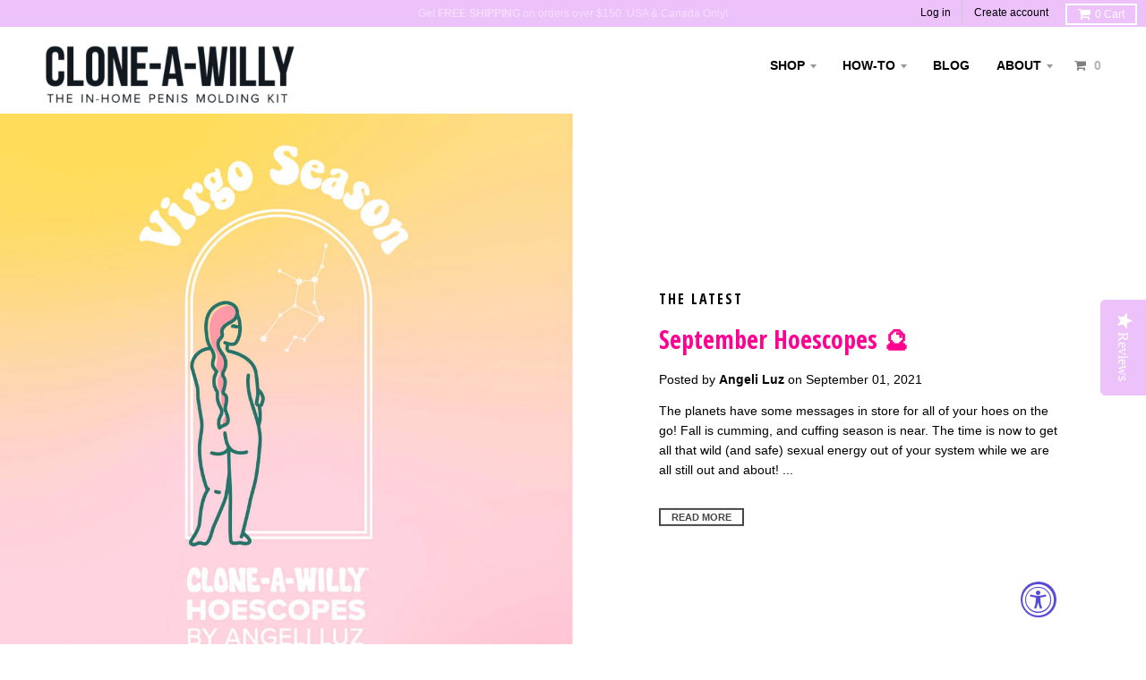

--- FILE ---
content_type: text/html; charset=utf-8
request_url: https://cloneawilly.com/blogs/news/tagged/sexy-astrology
body_size: 20012
content:
<!doctype html>
<!--[if lt IE 7]><html class="no-js lt-ie9 lt-ie8 lt-ie7" lang="en"> <![endif]-->
<!--[if IE 7]><html class="no-js lt-ie9 lt-ie8" lang="en"> <![endif]-->
<!--[if IE 8]><html class="no-js lt-ie9" lang="en"> <![endif]-->
<!--[if IE 9 ]><html class="ie9 no-js"> <![endif]-->
<!--[if (gt IE 9)|!(IE)]><!--> <html class="no-js"> <!--<![endif]-->
<head>
  <meta charset="utf-8">
  <meta http-equiv="X-UA-Compatible" content="IE=edge,chrome=1">
  <meta name="google-site-verification" content="nIIBQYs7ibOWQgm7bUYsmu0nhC1CKFq0pIURipBCVT8" />
  <script type="text/javascript" >
(function e(){var e=document.createElement("script");e.type="text/javascript",e.async=true,e.src="//staticw2.yotpo.com/fUp6va9ahK2ZWR4VjcTzBWs5sEVOecIuJFUxEPF5/widget.js";var t=document.getElementsByTagName("script")[0];t.parentNode.insertBefore(e,t)})(); 
</script>

  
  <link rel="shortcut icon" href="//cloneawilly.com/cdn/shop/t/39/assets/favicon.png?v=101524824567933236211654639959" type="image/png" />
  

  <!-- Title and description ================================================== -->
  <title>
  Clone-A-Willy Blog &ndash; Tagged &quot;sexy astrology&quot;
  </title>
  
  <meta name="description" content="The go-to company for body safe penis casting. Clone an exact replica of your dick with a DIY silicone kit">
  

  <!-- Helpers ================================================== -->
  <!-- /snippets/social-meta-tags.liquid -->


  <meta property="og:type" content="website">
  <meta property="og:title" content="Clone-A-Willy Blog">
  
  <meta property="og:image" content="http://cloneawilly.com/cdn/shop/t/39/assets/logo.png?v=132750072447203078221654639982">
  <meta property="og:image:secure_url" content="https://cloneawilly.com/cdn/shop/t/39/assets/logo.png?v=132750072447203078221654639982">
  


  <meta property="og:description" content="The go-to company for body safe penis casting. Clone an exact replica of your dick with a DIY silicone kit">

  <meta property="og:url" content="https://cloneawilly.com/blogs/news/tagged/sexy-astrology">
  <meta property="og:site_name" content="Clone-A-Willy">





  
  <meta name="twitter:site" content="@cloneawilly">



  <link rel="canonical" href="https://cloneawilly.com/blogs/news/tagged/sexy-astrology">
  <meta name="viewport" content="width=device-width,initial-scale=1">
  <meta name="theme-color" content="#ff0090">

  <!-- CSS ================================================== -->
  
  <link href="//cloneawilly.com/cdn/shop/t/39/assets/district.scss.css?v=64846887838604431171728073227" rel="stylesheet" type="text/css" media="all" />
  <link href="//cloneawilly.com/cdn/shop/t/39/assets/upsells.scss.css?v=59163071995072088141654640004" rel="stylesheet" type="text/css" media="all" />
  

  <!-- /snippets/fonts.liquid -->






  

  

  
  

  

  

  

  

  

  
    <link href="//fonts.googleapis.com/css?family=Open+Sans+Condensed:700|" rel="stylesheet" type="text/css" media="all" />
  




  <!-- Header hook for plugins ================================================== -->
  <script>window.performance && window.performance.mark && window.performance.mark('shopify.content_for_header.start');</script><meta name="google-site-verification" content="iBzD55fwDaI8CU9QCmfWT2WP4EXIA1-XWidXlwSNPhY">
<meta id="shopify-digital-wallet" name="shopify-digital-wallet" content="/3160817/digital_wallets/dialog">
<meta name="shopify-checkout-api-token" content="c02f5246f12ea6159013a4d315f82e92">
<meta id="in-context-paypal-metadata" data-shop-id="3160817" data-venmo-supported="true" data-environment="production" data-locale="en_US" data-paypal-v4="true" data-currency="USD">
<link rel="alternate" type="application/atom+xml" title="Feed" href="/blogs/news/tagged/sexy-astrology.atom" />
<script async="async" src="/checkouts/internal/preloads.js?locale=en-US"></script>
<script id="shopify-features" type="application/json">{"accessToken":"c02f5246f12ea6159013a4d315f82e92","betas":["rich-media-storefront-analytics"],"domain":"cloneawilly.com","predictiveSearch":true,"shopId":3160817,"locale":"en"}</script>
<script>var Shopify = Shopify || {};
Shopify.shop = "new-clone-a-willy.myshopify.com";
Shopify.locale = "en";
Shopify.currency = {"active":"USD","rate":"1.0"};
Shopify.country = "US";
Shopify.theme = {"name":"District-DSDev-Live","id":122330480727,"schema_name":null,"schema_version":null,"theme_store_id":735,"role":"main"};
Shopify.theme.handle = "null";
Shopify.theme.style = {"id":null,"handle":null};
Shopify.cdnHost = "cloneawilly.com/cdn";
Shopify.routes = Shopify.routes || {};
Shopify.routes.root = "/";</script>
<script type="module">!function(o){(o.Shopify=o.Shopify||{}).modules=!0}(window);</script>
<script>!function(o){function n(){var o=[];function n(){o.push(Array.prototype.slice.apply(arguments))}return n.q=o,n}var t=o.Shopify=o.Shopify||{};t.loadFeatures=n(),t.autoloadFeatures=n()}(window);</script>
<script id="shop-js-analytics" type="application/json">{"pageType":"blog"}</script>
<script defer="defer" async type="module" src="//cloneawilly.com/cdn/shopifycloud/shop-js/modules/v2/client.init-shop-cart-sync_C5BV16lS.en.esm.js"></script>
<script defer="defer" async type="module" src="//cloneawilly.com/cdn/shopifycloud/shop-js/modules/v2/chunk.common_CygWptCX.esm.js"></script>
<script type="module">
  await import("//cloneawilly.com/cdn/shopifycloud/shop-js/modules/v2/client.init-shop-cart-sync_C5BV16lS.en.esm.js");
await import("//cloneawilly.com/cdn/shopifycloud/shop-js/modules/v2/chunk.common_CygWptCX.esm.js");

  window.Shopify.SignInWithShop?.initShopCartSync?.({"fedCMEnabled":true,"windoidEnabled":true});

</script>
<script>(function() {
  var isLoaded = false;
  function asyncLoad() {
    if (isLoaded) return;
    isLoaded = true;
    var urls = ["\/\/d1liekpayvooaz.cloudfront.net\/apps\/customizery\/customizery.js?shop=new-clone-a-willy.myshopify.com","https:\/\/chimpstatic.com\/mcjs-connected\/js\/users\/7afdf1203b2c51882a3907097\/8caa45f5115d837bd6cd2b0d1.js?shop=new-clone-a-willy.myshopify.com","https:\/\/cdn.nfcube.com\/instafeed-653477aae45149838c9e762204fe86e5.js?shop=new-clone-a-willy.myshopify.com","https:\/\/cdn-widgetsrepository.yotpo.com\/v1\/loader\/fUp6va9ahK2ZWR4VjcTzBWs5sEVOecIuJFUxEPF5?shop=new-clone-a-willy.myshopify.com"];
    for (var i = 0; i < urls.length; i++) {
      var s = document.createElement('script');
      s.type = 'text/javascript';
      s.async = true;
      s.src = urls[i];
      var x = document.getElementsByTagName('script')[0];
      x.parentNode.insertBefore(s, x);
    }
  };
  if(window.attachEvent) {
    window.attachEvent('onload', asyncLoad);
  } else {
    window.addEventListener('load', asyncLoad, false);
  }
})();</script>
<script id="__st">var __st={"a":3160817,"offset":-28800,"reqid":"b6e82406-e36c-459e-ab5e-c2e5d1936c8f-1768759209","pageurl":"cloneawilly.com\/blogs\/news\/tagged\/sexy-astrology","s":"blogs-3544125","u":"e49e7a542f2d","p":"blog","rtyp":"blog","rid":3544125};</script>
<script>window.ShopifyPaypalV4VisibilityTracking = true;</script>
<script id="captcha-bootstrap">!function(){'use strict';const t='contact',e='account',n='new_comment',o=[[t,t],['blogs',n],['comments',n],[t,'customer']],c=[[e,'customer_login'],[e,'guest_login'],[e,'recover_customer_password'],[e,'create_customer']],r=t=>t.map((([t,e])=>`form[action*='/${t}']:not([data-nocaptcha='true']) input[name='form_type'][value='${e}']`)).join(','),a=t=>()=>t?[...document.querySelectorAll(t)].map((t=>t.form)):[];function s(){const t=[...o],e=r(t);return a(e)}const i='password',u='form_key',d=['recaptcha-v3-token','g-recaptcha-response','h-captcha-response',i],f=()=>{try{return window.sessionStorage}catch{return}},m='__shopify_v',_=t=>t.elements[u];function p(t,e,n=!1){try{const o=window.sessionStorage,c=JSON.parse(o.getItem(e)),{data:r}=function(t){const{data:e,action:n}=t;return t[m]||n?{data:e,action:n}:{data:t,action:n}}(c);for(const[e,n]of Object.entries(r))t.elements[e]&&(t.elements[e].value=n);n&&o.removeItem(e)}catch(o){console.error('form repopulation failed',{error:o})}}const l='form_type',E='cptcha';function T(t){t.dataset[E]=!0}const w=window,h=w.document,L='Shopify',v='ce_forms',y='captcha';let A=!1;((t,e)=>{const n=(g='f06e6c50-85a8-45c8-87d0-21a2b65856fe',I='https://cdn.shopify.com/shopifycloud/storefront-forms-hcaptcha/ce_storefront_forms_captcha_hcaptcha.v1.5.2.iife.js',D={infoText:'Protected by hCaptcha',privacyText:'Privacy',termsText:'Terms'},(t,e,n)=>{const o=w[L][v],c=o.bindForm;if(c)return c(t,g,e,D).then(n);var r;o.q.push([[t,g,e,D],n]),r=I,A||(h.body.append(Object.assign(h.createElement('script'),{id:'captcha-provider',async:!0,src:r})),A=!0)});var g,I,D;w[L]=w[L]||{},w[L][v]=w[L][v]||{},w[L][v].q=[],w[L][y]=w[L][y]||{},w[L][y].protect=function(t,e){n(t,void 0,e),T(t)},Object.freeze(w[L][y]),function(t,e,n,w,h,L){const[v,y,A,g]=function(t,e,n){const i=e?o:[],u=t?c:[],d=[...i,...u],f=r(d),m=r(i),_=r(d.filter((([t,e])=>n.includes(e))));return[a(f),a(m),a(_),s()]}(w,h,L),I=t=>{const e=t.target;return e instanceof HTMLFormElement?e:e&&e.form},D=t=>v().includes(t);t.addEventListener('submit',(t=>{const e=I(t);if(!e)return;const n=D(e)&&!e.dataset.hcaptchaBound&&!e.dataset.recaptchaBound,o=_(e),c=g().includes(e)&&(!o||!o.value);(n||c)&&t.preventDefault(),c&&!n&&(function(t){try{if(!f())return;!function(t){const e=f();if(!e)return;const n=_(t);if(!n)return;const o=n.value;o&&e.removeItem(o)}(t);const e=Array.from(Array(32),(()=>Math.random().toString(36)[2])).join('');!function(t,e){_(t)||t.append(Object.assign(document.createElement('input'),{type:'hidden',name:u})),t.elements[u].value=e}(t,e),function(t,e){const n=f();if(!n)return;const o=[...t.querySelectorAll(`input[type='${i}']`)].map((({name:t})=>t)),c=[...d,...o],r={};for(const[a,s]of new FormData(t).entries())c.includes(a)||(r[a]=s);n.setItem(e,JSON.stringify({[m]:1,action:t.action,data:r}))}(t,e)}catch(e){console.error('failed to persist form',e)}}(e),e.submit())}));const S=(t,e)=>{t&&!t.dataset[E]&&(n(t,e.some((e=>e===t))),T(t))};for(const o of['focusin','change'])t.addEventListener(o,(t=>{const e=I(t);D(e)&&S(e,y())}));const B=e.get('form_key'),M=e.get(l),P=B&&M;t.addEventListener('DOMContentLoaded',(()=>{const t=y();if(P)for(const e of t)e.elements[l].value===M&&p(e,B);[...new Set([...A(),...v().filter((t=>'true'===t.dataset.shopifyCaptcha))])].forEach((e=>S(e,t)))}))}(h,new URLSearchParams(w.location.search),n,t,e,['guest_login'])})(!0,!0)}();</script>
<script integrity="sha256-4kQ18oKyAcykRKYeNunJcIwy7WH5gtpwJnB7kiuLZ1E=" data-source-attribution="shopify.loadfeatures" defer="defer" src="//cloneawilly.com/cdn/shopifycloud/storefront/assets/storefront/load_feature-a0a9edcb.js" crossorigin="anonymous"></script>
<script data-source-attribution="shopify.dynamic_checkout.dynamic.init">var Shopify=Shopify||{};Shopify.PaymentButton=Shopify.PaymentButton||{isStorefrontPortableWallets:!0,init:function(){window.Shopify.PaymentButton.init=function(){};var t=document.createElement("script");t.src="https://cloneawilly.com/cdn/shopifycloud/portable-wallets/latest/portable-wallets.en.js",t.type="module",document.head.appendChild(t)}};
</script>
<script data-source-attribution="shopify.dynamic_checkout.buyer_consent">
  function portableWalletsHideBuyerConsent(e){var t=document.getElementById("shopify-buyer-consent"),n=document.getElementById("shopify-subscription-policy-button");t&&n&&(t.classList.add("hidden"),t.setAttribute("aria-hidden","true"),n.removeEventListener("click",e))}function portableWalletsShowBuyerConsent(e){var t=document.getElementById("shopify-buyer-consent"),n=document.getElementById("shopify-subscription-policy-button");t&&n&&(t.classList.remove("hidden"),t.removeAttribute("aria-hidden"),n.addEventListener("click",e))}window.Shopify?.PaymentButton&&(window.Shopify.PaymentButton.hideBuyerConsent=portableWalletsHideBuyerConsent,window.Shopify.PaymentButton.showBuyerConsent=portableWalletsShowBuyerConsent);
</script>
<script data-source-attribution="shopify.dynamic_checkout.cart.bootstrap">document.addEventListener("DOMContentLoaded",(function(){function t(){return document.querySelector("shopify-accelerated-checkout-cart, shopify-accelerated-checkout")}if(t())Shopify.PaymentButton.init();else{new MutationObserver((function(e,n){t()&&(Shopify.PaymentButton.init(),n.disconnect())})).observe(document.body,{childList:!0,subtree:!0})}}));
</script>
<link id="shopify-accelerated-checkout-styles" rel="stylesheet" media="screen" href="https://cloneawilly.com/cdn/shopifycloud/portable-wallets/latest/accelerated-checkout-backwards-compat.css" crossorigin="anonymous">
<style id="shopify-accelerated-checkout-cart">
        #shopify-buyer-consent {
  margin-top: 1em;
  display: inline-block;
  width: 100%;
}

#shopify-buyer-consent.hidden {
  display: none;
}

#shopify-subscription-policy-button {
  background: none;
  border: none;
  padding: 0;
  text-decoration: underline;
  font-size: inherit;
  cursor: pointer;
}

#shopify-subscription-policy-button::before {
  box-shadow: none;
}

      </style>

<script>window.performance && window.performance.mark && window.performance.mark('shopify.content_for_header.end');</script>


 

  <link href="//cloneawilly.com/cdn/shop/t/39/assets/custom.scss.css?v=63923558835132933921765325773" rel="stylesheet" type="text/css" media="all" />

  
<script>window.BOLD = window.BOLD || {};
    window.BOLD.common = window.BOLD.common || {};
    window.BOLD.common.Shopify = window.BOLD.common.Shopify || {};
    window.BOLD.common.Shopify.shop = {
      domain: 'cloneawilly.com',
      permanent_domain: 'new-clone-a-willy.myshopify.com',
      url: 'https://cloneawilly.com',
      secure_url: 'https://cloneawilly.com',
      money_format: "$ {{amount}}",
      currency: "USD"
    };
    window.BOLD.common.Shopify.customer = {
      id: null,
      tags: null,
    };
    window.BOLD.common.Shopify.cart = {"note":null,"attributes":{},"original_total_price":0,"total_price":0,"total_discount":0,"total_weight":0.0,"item_count":0,"items":[],"requires_shipping":false,"currency":"USD","items_subtotal_price":0,"cart_level_discount_applications":[],"checkout_charge_amount":0};
    window.BOLD.common.template = 'blog';window.BOLD.common.Shopify.formatMoney = function(money, format) {
        function n(t, e) {
            return "undefined" == typeof t ? e : t
        }
        function r(t, e, r, i) {
            if (e = n(e, 2),
                r = n(r, ","),
                i = n(i, "."),
            isNaN(t) || null == t)
                return 0;
            t = (t / 100).toFixed(e);
            var o = t.split(".")
                , a = o[0].replace(/(\d)(?=(\d\d\d)+(?!\d))/g, "$1" + r)
                , s = o[1] ? i + o[1] : "";
            return a + s
        }
        "string" == typeof money && (money = money.replace(".", ""));
        var i = ""
            , o = /\{\{\s*(\w+)\s*\}\}/
            , a = format || window.BOLD.common.Shopify.shop.money_format || window.Shopify.money_format || "$ {{ amount }}";
        switch (a.match(o)[1]) {
            case "amount":
                i = r(money, 2, ",", ".");
                break;
            case "amount_no_decimals":
                i = r(money, 0, ",", ".");
                break;
            case "amount_with_comma_separator":
                i = r(money, 2, ".", ",");
                break;
            case "amount_no_decimals_with_comma_separator":
                i = r(money, 0, ".", ",");
                break;
            case "amount_with_space_separator":
                i = r(money, 2, " ", ",");
                break;
            case "amount_no_decimals_with_space_separator":
                i = r(money, 0, " ", ",");
                break;
            case "amount_with_apostrophe_separator":
                i = r(money, 2, "'", ".");
                break;
        }
        return a.replace(o, i);
    };
    window.BOLD.common.Shopify.saveProduct = function (handle, product) {
      if (typeof handle === 'string' && typeof window.BOLD.common.Shopify.products[handle] === 'undefined') {
        if (typeof product === 'number') {
          window.BOLD.common.Shopify.handles[product] = handle;
          product = { id: product };
        }
        window.BOLD.common.Shopify.products[handle] = product;
      }
    };
    window.BOLD.common.Shopify.saveVariant = function (variant_id, variant) {
      if (typeof variant_id === 'number' && typeof window.BOLD.common.Shopify.variants[variant_id] === 'undefined') {
        window.BOLD.common.Shopify.variants[variant_id] = variant;
      }
    };window.BOLD.common.Shopify.products = window.BOLD.common.Shopify.products || {};
    window.BOLD.common.Shopify.variants = window.BOLD.common.Shopify.variants || {};
    window.BOLD.common.Shopify.handles = window.BOLD.common.Shopify.handles || {};window.BOLD.common.Shopify.saveProduct(null, null);window.BOLD.apps_installed = {"Product Upsell":3} || {};window.BOLD.common.Shopify.metafields = window.BOLD.common.Shopify.metafields || {};window.BOLD.common.Shopify.metafields["bold_rp"] = {};window.BOLD.common.Shopify.metafields["bold_csp_defaults"] = {};window.BOLD.common.cacheParams = window.BOLD.common.cacheParams || {};
</script><link href="//cloneawilly.com/cdn/shop/t/39/assets/bold-upsell.css?v=51915886505602322711654639952" rel="stylesheet" type="text/css" media="all" />
<link href="//cloneawilly.com/cdn/shop/t/39/assets/bold-upsell-custom.css?v=150135899998303055901654639952" rel="stylesheet" type="text/css" media="all" />

  <!-- /snippets/oldIE-js.liquid -->


<!--[if lt IE 9]>

<script src="//cdnjs.cloudflare.com/ajax/libs/html5shiv/3.7.2/html5shiv.min.js" type="text/javascript"></script>
<script src="//cloneawilly.com/cdn/shop/t/39/assets/respond.min.js?v=52248677837542619231654639988" type="text/javascript"></script>
<link href="//cloneawilly.com/cdn/shop/t/39/assets/respond-proxy.html" id="respond-proxy" rel="respond-proxy" />
<link href="//cloneawilly.com/search?q=8794cd7e88f70f96310a522029bec631" id="respond-redirect" rel="respond-redirect" />
<script src="//cloneawilly.com/search?q=8794cd7e88f70f96310a522029bec631" type="text/javascript"></script>
<![endif]-->

  <script src="//ajax.googleapis.com/ajax/libs/jquery/1.11.2/jquery.min.js" type="text/javascript"></script>
  <script src="//cloneawilly.com/cdn/shop/t/39/assets/modernizr.min.js?v=135916166685515862591654639984" type="text/javascript"></script>

  
  
  
<!--   <meta name="google-site-verification" content="ZtPA_qimglXy8Te02ouKzD-Ssh8W48S300P4TA6hL8w" /> -->
  <meta name="google-site-verification" content="Pf5cqmqK-sPFZ4f78D26MXNjRGkybffdtqYX8GFz3w" />

<!--   
<script type="text/javascript" src="https://cdn.getsupermoon.com/moon-chat.js" data-supermoon-team-id="67fe980404f8cd25a2d26434"></script>
<script type="text/javascript" src="https://cdn.getsupermoon.com/smart-contact-form.js" data-supermoon-team-id="67fe97e9c4c081c803de0603"></script>
-->
  
<!-- BEGIN app block: shopify://apps/blockify-fraud-filter/blocks/app_embed/2e3e0ba5-0e70-447a-9ec5-3bf76b5ef12e --> 
 
 
    <script>
        window.blockifyShopIdentifier = "new-clone-a-willy.myshopify.com";
        window.ipBlockerMetafields = "{\"showOverlayByPass\":false,\"disableSpyExtensions\":false,\"blockUnknownBots\":false,\"activeApp\":true,\"blockByMetafield\":false,\"visitorAnalytic\":true,\"showWatermark\":true}";
        window.blockifyRules = null;
        window.ipblockerBlockTemplate = "{\"customCss\":\"#blockify---container{--bg-blockify: #fff;position:relative}#blockify---container::after{content:'';position:absolute;inset:0;background-repeat:no-repeat !important;background-size:cover !important;background:var(--bg-blockify);z-index:0}#blockify---container #blockify---container__inner{display:flex;flex-direction:column;align-items:center;position:relative;z-index:1}#blockify---container #blockify---container__inner #blockify-block-content{display:flex;flex-direction:column;align-items:center;text-align:center}#blockify---container #blockify---container__inner #blockify-block-content #blockify-block-superTitle{display:none !important}#blockify---container #blockify---container__inner #blockify-block-content #blockify-block-title{font-size:313%;font-weight:bold;margin-top:1em}@media only screen and (min-width: 768px) and (max-width: 1199px){#blockify---container #blockify---container__inner #blockify-block-content #blockify-block-title{font-size:188%}}@media only screen and (max-width: 767px){#blockify---container #blockify---container__inner #blockify-block-content #blockify-block-title{font-size:107%}}#blockify---container #blockify---container__inner #blockify-block-content #blockify-block-description{font-size:125%;margin:1.5em;line-height:1.5}@media only screen and (min-width: 768px) and (max-width: 1199px){#blockify---container #blockify---container__inner #blockify-block-content #blockify-block-description{font-size:88%}}@media only screen and (max-width: 767px){#blockify---container #blockify---container__inner #blockify-block-content #blockify-block-description{font-size:107%}}#blockify---container #blockify---container__inner #blockify-block-content #blockify-block-description #blockify-block-text-blink{display:none !important}#blockify---container #blockify---container__inner #blockify-logo-block-image{position:relative;width:400px;height:auto;max-height:300px}@media only screen and (max-width: 767px){#blockify---container #blockify---container__inner #blockify-logo-block-image{width:200px}}#blockify---container #blockify---container__inner #blockify-logo-block-image::before{content:'';display:block;padding-bottom:56.2%}#blockify---container #blockify---container__inner #blockify-logo-block-image img{position:absolute;top:0;left:0;width:100%;height:100%;object-fit:contain}\\n\",\"logoImage\":{\"active\":true,\"value\":\"https:\/\/fraud.blockifyapp.com\/s\/api\/public\/assets\/default-thumbnail.png\",\"altText\":\"Red octagonal stop sign with a black hand symbol in the center, indicating a warning or prohibition\"},\"superTitle\":{\"active\":false,\"text\":\"403\",\"color\":\"#899df1\"},\"title\":{\"active\":true,\"text\":\"Access Denied\",\"color\":\"#000\"},\"description\":{\"active\":true,\"text\":\"The site owner may have set restrictions that prevent you from accessing the site. Please contact the site owner for access.\",\"color\":\"#000\"},\"background\":{\"active\":true,\"value\":\"#fff\",\"type\":\"1\",\"colorFrom\":null,\"colorTo\":null}}";

        
    </script>
<link href="https://cdn.shopify.com/extensions/019bc61e-5a2c-71e1-9b16-ae80802f2aca/blockify-shopify-287/assets/blockify-embed.min.js" as="script" type="text/javascript" rel="preload"><link href="https://cdn.shopify.com/extensions/019bc61e-5a2c-71e1-9b16-ae80802f2aca/blockify-shopify-287/assets/prevent-bypass-script.min.js" as="script" type="text/javascript" rel="preload">
<script type="text/javascript">
    window.blockifyBaseUrl = 'https://fraud.blockifyapp.com/s/api';
    window.blockifyPublicUrl = 'https://fraud.blockifyapp.com/s/api/public';
    window.bucketUrl = 'https://storage.synctrack.io/megamind-fraud';
    window.storefrontApiUrl  = 'https://fraud.blockifyapp.com/p/api';
</script>
<script type="text/javascript">
  window.blockifyChecking = true;
</script>
<script id="blockifyScriptByPass" type="text/javascript" src=https://cdn.shopify.com/extensions/019bc61e-5a2c-71e1-9b16-ae80802f2aca/blockify-shopify-287/assets/prevent-bypass-script.min.js async></script>
<script id="blockifyScriptTag" type="text/javascript" src=https://cdn.shopify.com/extensions/019bc61e-5a2c-71e1-9b16-ae80802f2aca/blockify-shopify-287/assets/blockify-embed.min.js async></script>


<!-- END app block --><script src="https://cdn.shopify.com/extensions/019a0131-ca1b-7172-a6b1-2fadce39ca6e/accessibly-28/assets/acc-main.js" type="text/javascript" defer="defer"></script>
<link href="https://monorail-edge.shopifysvc.com" rel="dns-prefetch">
<script>(function(){if ("sendBeacon" in navigator && "performance" in window) {try {var session_token_from_headers = performance.getEntriesByType('navigation')[0].serverTiming.find(x => x.name == '_s').description;} catch {var session_token_from_headers = undefined;}var session_cookie_matches = document.cookie.match(/_shopify_s=([^;]*)/);var session_token_from_cookie = session_cookie_matches && session_cookie_matches.length === 2 ? session_cookie_matches[1] : "";var session_token = session_token_from_headers || session_token_from_cookie || "";function handle_abandonment_event(e) {var entries = performance.getEntries().filter(function(entry) {return /monorail-edge.shopifysvc.com/.test(entry.name);});if (!window.abandonment_tracked && entries.length === 0) {window.abandonment_tracked = true;var currentMs = Date.now();var navigation_start = performance.timing.navigationStart;var payload = {shop_id: 3160817,url: window.location.href,navigation_start,duration: currentMs - navigation_start,session_token,page_type: "blog"};window.navigator.sendBeacon("https://monorail-edge.shopifysvc.com/v1/produce", JSON.stringify({schema_id: "online_store_buyer_site_abandonment/1.1",payload: payload,metadata: {event_created_at_ms: currentMs,event_sent_at_ms: currentMs}}));}}window.addEventListener('pagehide', handle_abandonment_event);}}());</script>
<script id="web-pixels-manager-setup">(function e(e,d,r,n,o){if(void 0===o&&(o={}),!Boolean(null===(a=null===(i=window.Shopify)||void 0===i?void 0:i.analytics)||void 0===a?void 0:a.replayQueue)){var i,a;window.Shopify=window.Shopify||{};var t=window.Shopify;t.analytics=t.analytics||{};var s=t.analytics;s.replayQueue=[],s.publish=function(e,d,r){return s.replayQueue.push([e,d,r]),!0};try{self.performance.mark("wpm:start")}catch(e){}var l=function(){var e={modern:/Edge?\/(1{2}[4-9]|1[2-9]\d|[2-9]\d{2}|\d{4,})\.\d+(\.\d+|)|Firefox\/(1{2}[4-9]|1[2-9]\d|[2-9]\d{2}|\d{4,})\.\d+(\.\d+|)|Chrom(ium|e)\/(9{2}|\d{3,})\.\d+(\.\d+|)|(Maci|X1{2}).+ Version\/(15\.\d+|(1[6-9]|[2-9]\d|\d{3,})\.\d+)([,.]\d+|)( \(\w+\)|)( Mobile\/\w+|) Safari\/|Chrome.+OPR\/(9{2}|\d{3,})\.\d+\.\d+|(CPU[ +]OS|iPhone[ +]OS|CPU[ +]iPhone|CPU IPhone OS|CPU iPad OS)[ +]+(15[._]\d+|(1[6-9]|[2-9]\d|\d{3,})[._]\d+)([._]\d+|)|Android:?[ /-](13[3-9]|1[4-9]\d|[2-9]\d{2}|\d{4,})(\.\d+|)(\.\d+|)|Android.+Firefox\/(13[5-9]|1[4-9]\d|[2-9]\d{2}|\d{4,})\.\d+(\.\d+|)|Android.+Chrom(ium|e)\/(13[3-9]|1[4-9]\d|[2-9]\d{2}|\d{4,})\.\d+(\.\d+|)|SamsungBrowser\/([2-9]\d|\d{3,})\.\d+/,legacy:/Edge?\/(1[6-9]|[2-9]\d|\d{3,})\.\d+(\.\d+|)|Firefox\/(5[4-9]|[6-9]\d|\d{3,})\.\d+(\.\d+|)|Chrom(ium|e)\/(5[1-9]|[6-9]\d|\d{3,})\.\d+(\.\d+|)([\d.]+$|.*Safari\/(?![\d.]+ Edge\/[\d.]+$))|(Maci|X1{2}).+ Version\/(10\.\d+|(1[1-9]|[2-9]\d|\d{3,})\.\d+)([,.]\d+|)( \(\w+\)|)( Mobile\/\w+|) Safari\/|Chrome.+OPR\/(3[89]|[4-9]\d|\d{3,})\.\d+\.\d+|(CPU[ +]OS|iPhone[ +]OS|CPU[ +]iPhone|CPU IPhone OS|CPU iPad OS)[ +]+(10[._]\d+|(1[1-9]|[2-9]\d|\d{3,})[._]\d+)([._]\d+|)|Android:?[ /-](13[3-9]|1[4-9]\d|[2-9]\d{2}|\d{4,})(\.\d+|)(\.\d+|)|Mobile Safari.+OPR\/([89]\d|\d{3,})\.\d+\.\d+|Android.+Firefox\/(13[5-9]|1[4-9]\d|[2-9]\d{2}|\d{4,})\.\d+(\.\d+|)|Android.+Chrom(ium|e)\/(13[3-9]|1[4-9]\d|[2-9]\d{2}|\d{4,})\.\d+(\.\d+|)|Android.+(UC? ?Browser|UCWEB|U3)[ /]?(15\.([5-9]|\d{2,})|(1[6-9]|[2-9]\d|\d{3,})\.\d+)\.\d+|SamsungBrowser\/(5\.\d+|([6-9]|\d{2,})\.\d+)|Android.+MQ{2}Browser\/(14(\.(9|\d{2,})|)|(1[5-9]|[2-9]\d|\d{3,})(\.\d+|))(\.\d+|)|K[Aa][Ii]OS\/(3\.\d+|([4-9]|\d{2,})\.\d+)(\.\d+|)/},d=e.modern,r=e.legacy,n=navigator.userAgent;return n.match(d)?"modern":n.match(r)?"legacy":"unknown"}(),u="modern"===l?"modern":"legacy",c=(null!=n?n:{modern:"",legacy:""})[u],f=function(e){return[e.baseUrl,"/wpm","/b",e.hashVersion,"modern"===e.buildTarget?"m":"l",".js"].join("")}({baseUrl:d,hashVersion:r,buildTarget:u}),m=function(e){var d=e.version,r=e.bundleTarget,n=e.surface,o=e.pageUrl,i=e.monorailEndpoint;return{emit:function(e){var a=e.status,t=e.errorMsg,s=(new Date).getTime(),l=JSON.stringify({metadata:{event_sent_at_ms:s},events:[{schema_id:"web_pixels_manager_load/3.1",payload:{version:d,bundle_target:r,page_url:o,status:a,surface:n,error_msg:t},metadata:{event_created_at_ms:s}}]});if(!i)return console&&console.warn&&console.warn("[Web Pixels Manager] No Monorail endpoint provided, skipping logging."),!1;try{return self.navigator.sendBeacon.bind(self.navigator)(i,l)}catch(e){}var u=new XMLHttpRequest;try{return u.open("POST",i,!0),u.setRequestHeader("Content-Type","text/plain"),u.send(l),!0}catch(e){return console&&console.warn&&console.warn("[Web Pixels Manager] Got an unhandled error while logging to Monorail."),!1}}}}({version:r,bundleTarget:l,surface:e.surface,pageUrl:self.location.href,monorailEndpoint:e.monorailEndpoint});try{o.browserTarget=l,function(e){var d=e.src,r=e.async,n=void 0===r||r,o=e.onload,i=e.onerror,a=e.sri,t=e.scriptDataAttributes,s=void 0===t?{}:t,l=document.createElement("script"),u=document.querySelector("head"),c=document.querySelector("body");if(l.async=n,l.src=d,a&&(l.integrity=a,l.crossOrigin="anonymous"),s)for(var f in s)if(Object.prototype.hasOwnProperty.call(s,f))try{l.dataset[f]=s[f]}catch(e){}if(o&&l.addEventListener("load",o),i&&l.addEventListener("error",i),u)u.appendChild(l);else{if(!c)throw new Error("Did not find a head or body element to append the script");c.appendChild(l)}}({src:f,async:!0,onload:function(){if(!function(){var e,d;return Boolean(null===(d=null===(e=window.Shopify)||void 0===e?void 0:e.analytics)||void 0===d?void 0:d.initialized)}()){var d=window.webPixelsManager.init(e)||void 0;if(d){var r=window.Shopify.analytics;r.replayQueue.forEach((function(e){var r=e[0],n=e[1],o=e[2];d.publishCustomEvent(r,n,o)})),r.replayQueue=[],r.publish=d.publishCustomEvent,r.visitor=d.visitor,r.initialized=!0}}},onerror:function(){return m.emit({status:"failed",errorMsg:"".concat(f," has failed to load")})},sri:function(e){var d=/^sha384-[A-Za-z0-9+/=]+$/;return"string"==typeof e&&d.test(e)}(c)?c:"",scriptDataAttributes:o}),m.emit({status:"loading"})}catch(e){m.emit({status:"failed",errorMsg:(null==e?void 0:e.message)||"Unknown error"})}}})({shopId: 3160817,storefrontBaseUrl: "https://cloneawilly.com",extensionsBaseUrl: "https://extensions.shopifycdn.com/cdn/shopifycloud/web-pixels-manager",monorailEndpoint: "https://monorail-edge.shopifysvc.com/unstable/produce_batch",surface: "storefront-renderer",enabledBetaFlags: ["2dca8a86"],webPixelsConfigList: [{"id":"1230602327","configuration":"{\"accountID\":\"BLOCKIFY_TRACKING-123\"}","eventPayloadVersion":"v1","runtimeContext":"STRICT","scriptVersion":"840d7e0c0a1f642e5638cfaa32e249d7","type":"APP","apiClientId":2309454,"privacyPurposes":["ANALYTICS","SALE_OF_DATA"],"dataSharingAdjustments":{"protectedCustomerApprovalScopes":["read_customer_address","read_customer_email","read_customer_name","read_customer_personal_data","read_customer_phone"]}},{"id":"984186967","configuration":"{\"yotpoStoreId\":\"fUp6va9ahK2ZWR4VjcTzBWs5sEVOecIuJFUxEPF5\"}","eventPayloadVersion":"v1","runtimeContext":"STRICT","scriptVersion":"8bb37a256888599d9a3d57f0551d3859","type":"APP","apiClientId":70132,"privacyPurposes":["ANALYTICS","MARKETING","SALE_OF_DATA"],"dataSharingAdjustments":{"protectedCustomerApprovalScopes":["read_customer_address","read_customer_email","read_customer_name","read_customer_personal_data","read_customer_phone"]}},{"id":"419430487","configuration":"{\"config\":\"{\\\"pixel_id\\\":\\\"GT-M6XWD59\\\",\\\"target_country\\\":\\\"US\\\",\\\"gtag_events\\\":[{\\\"type\\\":\\\"purchase\\\",\\\"action_label\\\":\\\"MC-50BQF1K2CG\\\"},{\\\"type\\\":\\\"page_view\\\",\\\"action_label\\\":\\\"MC-50BQF1K2CG\\\"},{\\\"type\\\":\\\"view_item\\\",\\\"action_label\\\":\\\"MC-50BQF1K2CG\\\"}],\\\"enable_monitoring_mode\\\":false}\"}","eventPayloadVersion":"v1","runtimeContext":"OPEN","scriptVersion":"b2a88bafab3e21179ed38636efcd8a93","type":"APP","apiClientId":1780363,"privacyPurposes":[],"dataSharingAdjustments":{"protectedCustomerApprovalScopes":["read_customer_address","read_customer_email","read_customer_name","read_customer_personal_data","read_customer_phone"]}},{"id":"74186839","eventPayloadVersion":"v1","runtimeContext":"LAX","scriptVersion":"1","type":"CUSTOM","privacyPurposes":["ANALYTICS"],"name":"Google Analytics tag (migrated)"},{"id":"shopify-app-pixel","configuration":"{}","eventPayloadVersion":"v1","runtimeContext":"STRICT","scriptVersion":"0450","apiClientId":"shopify-pixel","type":"APP","privacyPurposes":["ANALYTICS","MARKETING"]},{"id":"shopify-custom-pixel","eventPayloadVersion":"v1","runtimeContext":"LAX","scriptVersion":"0450","apiClientId":"shopify-pixel","type":"CUSTOM","privacyPurposes":["ANALYTICS","MARKETING"]}],isMerchantRequest: false,initData: {"shop":{"name":"Clone-A-Willy","paymentSettings":{"currencyCode":"USD"},"myshopifyDomain":"new-clone-a-willy.myshopify.com","countryCode":"US","storefrontUrl":"https:\/\/cloneawilly.com"},"customer":null,"cart":null,"checkout":null,"productVariants":[],"purchasingCompany":null},},"https://cloneawilly.com/cdn","fcfee988w5aeb613cpc8e4bc33m6693e112",{"modern":"","legacy":""},{"shopId":"3160817","storefrontBaseUrl":"https:\/\/cloneawilly.com","extensionBaseUrl":"https:\/\/extensions.shopifycdn.com\/cdn\/shopifycloud\/web-pixels-manager","surface":"storefront-renderer","enabledBetaFlags":"[\"2dca8a86\"]","isMerchantRequest":"false","hashVersion":"fcfee988w5aeb613cpc8e4bc33m6693e112","publish":"custom","events":"[[\"page_viewed\",{}]]"});</script><script>
  window.ShopifyAnalytics = window.ShopifyAnalytics || {};
  window.ShopifyAnalytics.meta = window.ShopifyAnalytics.meta || {};
  window.ShopifyAnalytics.meta.currency = 'USD';
  var meta = {"page":{"pageType":"blog","resourceType":"blog","resourceId":3544125,"requestId":"b6e82406-e36c-459e-ab5e-c2e5d1936c8f-1768759209"}};
  for (var attr in meta) {
    window.ShopifyAnalytics.meta[attr] = meta[attr];
  }
</script>
<script class="analytics">
  (function () {
    var customDocumentWrite = function(content) {
      var jquery = null;

      if (window.jQuery) {
        jquery = window.jQuery;
      } else if (window.Checkout && window.Checkout.$) {
        jquery = window.Checkout.$;
      }

      if (jquery) {
        jquery('body').append(content);
      }
    };

    var hasLoggedConversion = function(token) {
      if (token) {
        return document.cookie.indexOf('loggedConversion=' + token) !== -1;
      }
      return false;
    }

    var setCookieIfConversion = function(token) {
      if (token) {
        var twoMonthsFromNow = new Date(Date.now());
        twoMonthsFromNow.setMonth(twoMonthsFromNow.getMonth() + 2);

        document.cookie = 'loggedConversion=' + token + '; expires=' + twoMonthsFromNow;
      }
    }

    var trekkie = window.ShopifyAnalytics.lib = window.trekkie = window.trekkie || [];
    if (trekkie.integrations) {
      return;
    }
    trekkie.methods = [
      'identify',
      'page',
      'ready',
      'track',
      'trackForm',
      'trackLink'
    ];
    trekkie.factory = function(method) {
      return function() {
        var args = Array.prototype.slice.call(arguments);
        args.unshift(method);
        trekkie.push(args);
        return trekkie;
      };
    };
    for (var i = 0; i < trekkie.methods.length; i++) {
      var key = trekkie.methods[i];
      trekkie[key] = trekkie.factory(key);
    }
    trekkie.load = function(config) {
      trekkie.config = config || {};
      trekkie.config.initialDocumentCookie = document.cookie;
      var first = document.getElementsByTagName('script')[0];
      var script = document.createElement('script');
      script.type = 'text/javascript';
      script.onerror = function(e) {
        var scriptFallback = document.createElement('script');
        scriptFallback.type = 'text/javascript';
        scriptFallback.onerror = function(error) {
                var Monorail = {
      produce: function produce(monorailDomain, schemaId, payload) {
        var currentMs = new Date().getTime();
        var event = {
          schema_id: schemaId,
          payload: payload,
          metadata: {
            event_created_at_ms: currentMs,
            event_sent_at_ms: currentMs
          }
        };
        return Monorail.sendRequest("https://" + monorailDomain + "/v1/produce", JSON.stringify(event));
      },
      sendRequest: function sendRequest(endpointUrl, payload) {
        // Try the sendBeacon API
        if (window && window.navigator && typeof window.navigator.sendBeacon === 'function' && typeof window.Blob === 'function' && !Monorail.isIos12()) {
          var blobData = new window.Blob([payload], {
            type: 'text/plain'
          });

          if (window.navigator.sendBeacon(endpointUrl, blobData)) {
            return true;
          } // sendBeacon was not successful

        } // XHR beacon

        var xhr = new XMLHttpRequest();

        try {
          xhr.open('POST', endpointUrl);
          xhr.setRequestHeader('Content-Type', 'text/plain');
          xhr.send(payload);
        } catch (e) {
          console.log(e);
        }

        return false;
      },
      isIos12: function isIos12() {
        return window.navigator.userAgent.lastIndexOf('iPhone; CPU iPhone OS 12_') !== -1 || window.navigator.userAgent.lastIndexOf('iPad; CPU OS 12_') !== -1;
      }
    };
    Monorail.produce('monorail-edge.shopifysvc.com',
      'trekkie_storefront_load_errors/1.1',
      {shop_id: 3160817,
      theme_id: 122330480727,
      app_name: "storefront",
      context_url: window.location.href,
      source_url: "//cloneawilly.com/cdn/s/trekkie.storefront.cd680fe47e6c39ca5d5df5f0a32d569bc48c0f27.min.js"});

        };
        scriptFallback.async = true;
        scriptFallback.src = '//cloneawilly.com/cdn/s/trekkie.storefront.cd680fe47e6c39ca5d5df5f0a32d569bc48c0f27.min.js';
        first.parentNode.insertBefore(scriptFallback, first);
      };
      script.async = true;
      script.src = '//cloneawilly.com/cdn/s/trekkie.storefront.cd680fe47e6c39ca5d5df5f0a32d569bc48c0f27.min.js';
      first.parentNode.insertBefore(script, first);
    };
    trekkie.load(
      {"Trekkie":{"appName":"storefront","development":false,"defaultAttributes":{"shopId":3160817,"isMerchantRequest":null,"themeId":122330480727,"themeCityHash":"17899831778950774962","contentLanguage":"en","currency":"USD","eventMetadataId":"08076c8f-e366-45eb-bb85-dae59792c75d"},"isServerSideCookieWritingEnabled":true,"monorailRegion":"shop_domain","enabledBetaFlags":["65f19447","bdb960ec"]},"Session Attribution":{},"S2S":{"facebookCapiEnabled":false,"source":"trekkie-storefront-renderer","apiClientId":580111}}
    );

    var loaded = false;
    trekkie.ready(function() {
      if (loaded) return;
      loaded = true;

      window.ShopifyAnalytics.lib = window.trekkie;

      var originalDocumentWrite = document.write;
      document.write = customDocumentWrite;
      try { window.ShopifyAnalytics.merchantGoogleAnalytics.call(this); } catch(error) {};
      document.write = originalDocumentWrite;

      window.ShopifyAnalytics.lib.page(null,{"pageType":"blog","resourceType":"blog","resourceId":3544125,"requestId":"b6e82406-e36c-459e-ab5e-c2e5d1936c8f-1768759209","shopifyEmitted":true});

      var match = window.location.pathname.match(/checkouts\/(.+)\/(thank_you|post_purchase)/)
      var token = match? match[1]: undefined;
      if (!hasLoggedConversion(token)) {
        setCookieIfConversion(token);
        
      }
    });


        var eventsListenerScript = document.createElement('script');
        eventsListenerScript.async = true;
        eventsListenerScript.src = "//cloneawilly.com/cdn/shopifycloud/storefront/assets/shop_events_listener-3da45d37.js";
        document.getElementsByTagName('head')[0].appendChild(eventsListenerScript);

})();</script>
  <script>
  if (!window.ga || (window.ga && typeof window.ga !== 'function')) {
    window.ga = function ga() {
      (window.ga.q = window.ga.q || []).push(arguments);
      if (window.Shopify && window.Shopify.analytics && typeof window.Shopify.analytics.publish === 'function') {
        window.Shopify.analytics.publish("ga_stub_called", {}, {sendTo: "google_osp_migration"});
      }
      console.error("Shopify's Google Analytics stub called with:", Array.from(arguments), "\nSee https://help.shopify.com/manual/promoting-marketing/pixels/pixel-migration#google for more information.");
    };
    if (window.Shopify && window.Shopify.analytics && typeof window.Shopify.analytics.publish === 'function') {
      window.Shopify.analytics.publish("ga_stub_initialized", {}, {sendTo: "google_osp_migration"});
    }
  }
</script>
<script
  defer
  src="https://cloneawilly.com/cdn/shopifycloud/perf-kit/shopify-perf-kit-3.0.4.min.js"
  data-application="storefront-renderer"
  data-shop-id="3160817"
  data-render-region="gcp-us-central1"
  data-page-type="blog"
  data-theme-instance-id="122330480727"
  data-theme-name=""
  data-theme-version=""
  data-monorail-region="shop_domain"
  data-resource-timing-sampling-rate="10"
  data-shs="true"
  data-shs-beacon="true"
  data-shs-export-with-fetch="true"
  data-shs-logs-sample-rate="1"
  data-shs-beacon-endpoint="https://cloneawilly.com/api/collect"
></script>
</head>

<body id="clone-a-willy-blog" class="template-blog" >

  
    
      <header class="promo-bar align-center size-default " style="background: #edc2fb !important;">
        <span class="theannoucements promo-bar-text">Get <strong>FREE SHIPPING</strong> on orders over $150. USA & Canada Only!</span>
        <span class="theannoucements promo-bar-text2"></span>
      </header>
    
  


  <header class="mobile-header">
    
    <a href="/" itemprop="url" class="logo-image" style="float:left;">
      <img src="//cloneawilly.com/cdn/shop/t/39/assets/logo.png?v=132750072447203078221654639982" alt="Clone-A-Willy - Logo" itemprop="logo">
    </a>



    <a href="#menu" class="toggle-menu menu-link " style="float:right;">
      <span class="icon-text">
        <span class="icon icon-menu" aria-hidden="true"></span>
      </span>
    </a>



    
    <a href="/cart" class="scrolled-cart" id="CartButton" style="float:right; color: black; padding-top: 15px; text-decoration:none; opacity: .5;">
      <span class="icon-fallback-text">
        <span class="icon icon-cart" aria-hidden="true" style="color:black;"></span><span id="CartCount" style="font-size: 12px; margin-left: 5px; font-weight: 600; text-decoration: none; border: 0;">0</span>
      </span>
    </a>
    <div class="mobile-scroll-nav">
      <a href="/collections/clone-a-willy">Shop</a>
      <a href="/pages/how-it-works">How To</a>
      <a href="/blogs/news">Blog</a>
      <a href="/pages/about">About</a>
    </div>


  </header>

  
  




  <header class="util ">
    <div class="wrapper">

   


      <div class="right-wrapper">
        
        
          <!-- /snippets/accounts-nav.liquid -->
<ul class="text-links">
  
    <li>
      <a href="https://shopify.com/3160817/account?locale=en&amp;region_country=US" id="customer_login_link">Log in</a>
    </li>
    
      <li>
        <a href="https://shopify.com/3160817/account?locale=en" id="customer_register_link">Create account</a>
      </li>
    
  
</ul>
        
        
        <a href="/cart" id="CartButton">
          <span class="icon-fallback-text">
            <span class="icon icon-cart" aria-hidden="true"></span>
          </span>
          <span id="CartCount">0</span>
          Cart
          <span id="CartCost" class="money"></span>

        </a>
        
      </div>
    </div>
  </header>

  <div id="page">
    <header class="site-header hidden-xs" role="banner">

      <div class="wrapper">
        <div class="logo-nav-contain layout-horizontal">
          
          <div class="logo-contain">
            
              <div class="site-logo has-image" itemscope itemtype="http://schema.org/Organization">
            
              
                <a href="/" itemprop="url" class="logo-image">
                  <img src="//cloneawilly.com/cdn/shop/t/39/assets/logo.png?v=132750072447203078221654639982" alt="Clone-A-Willy" itemprop="logo">
                </a>
                <!-- <div class="tagline-wrap">
                	<div class="tagline tagline-wiggle">"DIY... Dildo It Yourself"</div>
                </div> -->
              
            
              </div>
            
          </div>

          <nav class="nav-bar" role="navigation">
            <a href="/cart" id="CartButton" style="float:right; color: #666; padding-top: 6px; padding-left: 12px; text-decoration:none;  opacity: .5;">
              <span class="icon-fallback-text">
                <span class="icon icon-cart" aria-hidden="true" style="color:black;"></span>
                <span id="CartCount" style="font-weight: 600; border: 0; margin-left: 5px; top: 1px; position:relative;">0</span>
              </span>
            </a>
            <!-- /snippets/site-nav.liquid -->

<!-- begin site-nav -->
<ul class="site-nav">
  
  
  
  
    <li class="has-dropdown " aria-haspopup="true">
      <a href="/collections/shop">Shop</a>
      <ul class="dropdown">
        
          <li>
            <a href="/collections/clone-a-willy">CLONE-A-WILLY</a>
          </li>
        
          <li>
            <a href="/collections/plus-balls">CLONE-A-WILLY PLUS+ KIT</a>
          </li>
        
          <li>
            <a href="/collections/clone-a-pussy">CLONE-A-PUSSY</a>
          </li>
        
          <li>
            <a href="/products/clone-a-pussy-plus-silicone-casting-kit-hot-pink">CLONE-A-PUSSY PLUS+ KIT</a>
          </li>
        
          <li>
            <a href="/collections/refills">REFILLS</a>
          </li>
        
          <li>
            <a href="/collections/accessories">ACCESSORIES</a>
          </li>
        
          <li>
            <a href="/collections/merch">MERCH</a>
          </li>
        
          <li>
            <a href="/collections/best-sellers">BEST SELLERS</a>
          </li>
        
      </ul>
    </li>
  
  
  
  
  
    <li class="has-dropdown " aria-haspopup="true">
      <a href="/pages/how-it-works">How-To</a>
      <ul class="dropdown">
        
          <li>
            <a href="https://cloneawilly.com/pages/how-it-works/#caw-section">Clone-A-Willy</a>
          </li>
        
          <li>
            <a href="https://cloneawilly.com/pages/how-it-works/#cap-section">Clone-A-Pussy</a>
          </li>
        
          <li>
            <a href="https://cloneawilly.com/pages/how-it-works/#caw-plus">Clone-A-Willy Plus+</a>
          </li>
        
          <li>
            <a href="https://cloneawilly.com/pages/how-it-works/#cap-plus">Clone-A-Pussy Plus+</a>
          </li>
        
          <li>
            <a href="/blogs/news/the-ultimate-guide-to-molding-your-penis-or-vulva">Ultimate Guide</a>
          </li>
        
      </ul>
    </li>
  
  
  
  
  
    <li class="active">
      <a href="/blogs/news">Blog</a>
    </li>
  
  
  
  
  
    <li class="has-dropdown " aria-haspopup="true">
      <a href="/pages/about">About</a>
      <ul class="dropdown">
        
          <li>
            <a href="/pages/about">About Us</a>
          </li>
        
          <li>
            <a href="/pages/contact">Contact</a>
          </li>
        
          <li>
            <a href="/pages/gallery">NSFW Gallery</a>
          </li>
        
          <li>
            <a href="/pages/press">Press</a>
          </li>
        
          <li>
            <a href="/pages/raw-materials-information">Materials</a>
          </li>
        
          <li>
            <a href="/pages/faq">FAQ</a>
          </li>
        
      </ul>
    </li>
  
  
</ul>
          </nav>


        </div>

      </div>
      
    </header>





    <main class="main-content" role="main">

      <!-- /templates/blog.liquid -->



<div class="new-blog-banner">

  <div class="most-recent-banner">
  

    <div class="mr-banner-left">
      <a href="/blogs/news/september-hoescopes-1"><img src="//cloneawilly.com/cdn/shop/articles/09_September_Hoescopes_Text_Static_1024x1024.jpg?v=1630521946" alt="September Hoescopes 🔮"></a>
    </div>

    <div class="mr-banner-right">
      <div class="vertical">
        <h6>THE LATEST</h6>
        <h2><a href="/blogs/news/september-hoescopes-1">September Hoescopes 🔮</a></h2>
        
        
        <p class="byline">Posted by <strong>Angeli Luz</strong> on <time datetime="2021-09-01">September 01, 2021</time></p>

        <div class="rte">
          
            The planets have some messages in store for all of your hoes on the go! Fall is cumming, and cuffing season is near. The time is now to get all that wild (and safe) sexual energy out of your system while we are all still out and about! ...
            <p class="read-more"><a href="/blogs/news/september-hoescopes-1" class="button outline">Read more</a></p>
          
        </div>

      </div>
    </div>


  
    
  </div>

</div>







<section class="collection blog new-clone-a-willy-blog">
  <div class="wrapper">

    

    <div class="grid">
      <div class="collection-container blog-container">
        <header class="collection-header">
          <div class="container">
            
              <h1><a href="/blogs/news" title="">Blog</a> &mdash; sexy astrology</h1>
            
          </div>
        </header>

        <div class="mobile-aside-container">
          <a href="#" class="button simple">Blog Menu</a>
          <aside>
            <!-- /snippets/blog-sidebar.liquid -->

<div class="nav-container">
  <nav class="recent-posts">
    <h5>Recent Articles</h5>
    <ul>
      
        <li>
          <a href="/blogs/news/casting-histories-the-erotic-museum-in-your-bedroom-2"><time datetime="2026-01-14">January 14, 2026</time>
          <span class="title">Casting Histories: <br>The Erotic Museum in Your Bedroom 🖼️</span></a>
        </li>
      
        <li>
          <a href="/blogs/news/10-new-years-resolutions-for-more-pleasure"><time datetime="2025-12-31">December 31, 2025</time>
          <span class="title">10 New Years Resolutions for more Pleasure 🍾</span></a>
        </li>
      
        <li>
          <a href="/blogs/news/clone-a-willys-hoeliday-watchlist"><time datetime="2025-12-23">December 23, 2025</time>
          <span class="title">Clone-a-Willy's HOEliday Watchlist 🎥 👀</span></a>
        </li>
      
        <li>
          <a href="/blogs/news/winter-self-care-a-bucket-list-for-cold-months"><time datetime="2025-12-17">December 17, 2025</time>
          <span class="title">Winter Self-Care: A Bucket List for Cold Months 🥶</span></a>
        </li>
      
        <li>
          <a href="/blogs/news/6-reasons-why-our-kits-make-the-best-gifts"><time datetime="2025-12-10">December 10, 2025</time>
          <span class="title">6 Reasons Why Our Kits Make the Best Gifts 🫶</span></a>
        </li>
      
        <li>
          <a href="/blogs/news/introducing-our-new-icy-clone-a-willy-kits"><time datetime="2025-12-03">December 03, 2025</time>
          <span class="title">Introducing Our New <br>Icy Clone-A-Willy Kits! ❄️</span></a>
        </li>
      
    </ul>
  </nav>
  
  
  <nav>
    <a class="util" href="https://cloneawilly.com/blogs/news.atom">RSS Feed</a>
  </nav>
</div>
          </aside>
        </div>

        <div class="blog-list cf">
          
          
          
          
          
          <article>

            
              <div class="article-image">
                <a href="/blogs/news/august-hoescopes-1"><img src="//cloneawilly.com/cdn/shop/articles/Static-IG_1024x1024.jpg?v=1628710661" ></a>
              </div>
             

            <header>
              <h2><a href="/blogs/news/august-hoescopes-1">August Hoescopes 🔮</a></h2>
              
              
              <p class="byline">Posted by <strong>Angeli Luz</strong> on <time datetime="2021-08-11">August 11, 2021</time></p>
            </header>
            
            <div class="excerpts-area">
              
              <div class="rte">
                
                  Summer is winding down, the leaves are starting to change color, and we are speeding towards cuffing season at high speed! But before we all couple up and go into hibernation mode, the planets have a few more opportunities of connection lined up this month. Take advantage of this time...
                  <p class="read-more"><a href="/blogs/news/august-hoescopes-1" class="button outline">Read more</a></p>
                
              </div>
            </div>

          </article>
          
          
          
          <article>

            
              <div class="article-image">
                <a href="/blogs/news/may-hoescopes-2"><img src="//cloneawilly.com/cdn/shop/articles/0-May-Hero-IG-Static_1024x1024.jpg?v=1620416250" ></a>
              </div>
             

            <header>
              <h2><a href="/blogs/news/may-hoescopes-2">May Hoescopes 🔮</a></h2>
              
              
              <p class="byline">Posted by <strong>Angeli Luz</strong> on <time datetime="2021-05-07">May 07, 2021</time></p>
            </header>
            
            <div class="excerpts-area">
              
              <div class="rte">
                
                   As summer creeps closer, everyone is anxious to squeeze in a little more social time, but first on the agenda is to check in with yourself after a LONG winter! And this season's hottest accessory (besides face coverings and vaccinations, of course) is your sex toy of choice! It's Masturbation...
                  <p class="read-more"><a href="/blogs/news/may-hoescopes-2" class="button outline">Read more</a></p>
                
              </div>
            </div>

          </article>
          
          
          
          <article>

            
              <div class="article-image">
                <a href="/blogs/news/march-hoescopes-1"><img src="//cloneawilly.com/cdn/shop/articles/Pisces-Hero-Blog_1024x1024.jpg?v=1615229481" ></a>
              </div>
             

            <header>
              <h2><a href="/blogs/news/march-hoescopes-1">March Hoescopes 🔮</a></h2>
              
              
              <p class="byline">Posted by <strong>Angeli Luz</strong> on <time datetime="2021-03-08">March 08, 2021</time></p>
            </header>
            
            <div class="excerpts-area">
              
              <div class="rte">
                
                  Spring is around the corner, the flowers are blooming, birds are singing, and we're all ready for a little more human interaction! Curious what the planets have in store for you? Read on for some insight into harnessing this month's power, especially when it comes to pleasure, self-love, and self-care!
                  <p class="read-more"><a href="/blogs/news/march-hoescopes-1" class="button outline">Read more</a></p>
                
              </div>
            </div>

          </article>
          
          
          
          <article>

            
              <div class="article-image">
                <a href="/blogs/news/february-hoescopes"><img src="//cloneawilly.com/cdn/shop/articles/bpa11vQk_1024x1024.jpg?v=1612392894" ></a>
              </div>
             

            <header>
              <h2><a href="/blogs/news/february-hoescopes">February Hoescopes 🔮</a></h2>
              
              
              <p class="byline">Posted by <strong>Angeli Luz</strong> on <time datetime="2021-02-03">February 03, 2021</time></p>
            </header>
            
            <div class="excerpts-area">
              
              <div class="rte">
                
                  Happy February! It's Black History Month AND Valentine SZN, which gives us two more reasons to show each other some extra love! But even more importantly let's get inspired to check-in with ourselves and give ourselves some TLC! Self-love and pleasure are great forms of self-care and also resistance....
                  <p class="read-more"><a href="/blogs/news/february-hoescopes" class="button outline">Read more</a></p>
                
              </div>
            </div>

          </article>
          
          
          
          <article>

            
              <div class="article-image">
                <a href="/blogs/news/august-hoescopes"><img src="//cloneawilly.com/cdn/shop/articles/cloneawillyhoescopes_1024x1024.gif?v=1596650109" ></a>
              </div>
             

            <header>
              <h2><a href="/blogs/news/august-hoescopes">August Hoescopes 🔮</a></h2>
              
              
              <p class="byline">Posted by <strong>Six</strong> on <time datetime="2020-08-05">August 05, 2020</time></p>
            </header>
            
            <div class="excerpts-area">
              
              <div class="rte">
                
                   Can you believe it's already August? Summer is flying by but we've got a fresh round of Hoescopes to keep you present! This month's horoscopes were written by our babe Six The Sextrologer with the help of Angeli, who will be taking over...
                  <p class="read-more"><a href="/blogs/news/august-hoescopes" class="button outline">Read more</a></p>
                
              </div>
            </div>

          </article>
          
          
          
          <article>

            
              <div class="article-image">
                <a href="/blogs/news/july-hoescopes"><img src="//cloneawilly.com/cdn/shop/articles/0Blog-Headers-Hoescopes-July_1024x1024.gif?v=1593560520" ></a>
              </div>
             

            <header>
              <h2><a href="/blogs/news/july-hoescopes">July Hoescopes 🔮</a></h2>
              
              
              <p class="byline">Posted by <strong>Six</strong> on <time datetime="2020-06-30">June 30, 2020</time></p>
            </header>
            
            <div class="excerpts-area">
              
              <div class="rte">
                
                  Our babe Six The Sextrologer is adding some HEAT to the summer with our July Hoescopes ~ read through for your fresh mantra of self-love and see what the planets have in store for your sex life!
                  <p class="read-more"><a href="/blogs/news/july-hoescopes" class="button outline">Read more</a></p>
                
              </div>
            </div>

          </article>
          
          
          
          <article>

            
              <div class="article-image">
                <a href="/blogs/news/may-hoescopes-1"><img src="//cloneawilly.com/cdn/shop/articles/0Blog-Headers-Hoescopes-June_1024x1024.gif?v=1591812654" ></a>
              </div>
             

            <header>
              <h2><a href="/blogs/news/may-hoescopes-1">June Hoescopes 🔮</a></h2>
              
              
              <p class="byline">Posted by <strong>Six</strong> on <time datetime="2020-06-10">June 10, 2020</time></p>
            </header>
            
            <div class="excerpts-area">
              
              <div class="rte">
                
                  June has started off in a historic way. This month's planetary shifts are unveiling many truths and creating space for change! Our resident Sextrologer, Six, is back again with some epic Hoescopes that help remind us to check-in with ourselves and the power of pleasure...
                  <p class="read-more"><a href="/blogs/news/may-hoescopes-1" class="button outline">Read more</a></p>
                
              </div>
            </div>

          </article>
          
          
          
          <article>

            
              <div class="article-image">
                <a href="/blogs/news/introducing-hoescopes"><img src="//cloneawilly.com/cdn/shop/articles/HoeScopes-Cover-Animation-blog_1024x1024.gif?v=1570130253" ></a>
              </div>
             

            <header>
              <h2><a href="/blogs/news/introducing-hoescopes">Introducing ~ HoeScopes 🔮</a></h2>
              
              
              <p class="byline">Posted by <strong>Six</strong> on <time datetime="2019-10-03">October 03, 2019</time></p>
            </header>
            
            <div class="excerpts-area">
              
              <div class="rte">
                
                  We're excited to announce our HoeScopes! Tune in seasonly for your dose of sexy astrology realness 💋
                  <p class="read-more"><a href="/blogs/news/introducing-hoescopes" class="button outline">Read more</a></p>
                
              </div>
            </div>

          </article>
          
          

        </div>
        
      </div>

      <div class="aside-container">
        <aside>
          <!-- /snippets/blog-sidebar.liquid -->

<div class="nav-container">
  <nav class="recent-posts">
    <h5>Recent Articles</h5>
    <ul>
      
        <li>
          <a href="/blogs/news/casting-histories-the-erotic-museum-in-your-bedroom-2"><time datetime="2026-01-14">January 14, 2026</time>
          <span class="title">Casting Histories: <br>The Erotic Museum in Your Bedroom 🖼️</span></a>
        </li>
      
        <li>
          <a href="/blogs/news/10-new-years-resolutions-for-more-pleasure"><time datetime="2025-12-31">December 31, 2025</time>
          <span class="title">10 New Years Resolutions for more Pleasure 🍾</span></a>
        </li>
      
        <li>
          <a href="/blogs/news/clone-a-willys-hoeliday-watchlist"><time datetime="2025-12-23">December 23, 2025</time>
          <span class="title">Clone-a-Willy's HOEliday Watchlist 🎥 👀</span></a>
        </li>
      
        <li>
          <a href="/blogs/news/winter-self-care-a-bucket-list-for-cold-months"><time datetime="2025-12-17">December 17, 2025</time>
          <span class="title">Winter Self-Care: A Bucket List for Cold Months 🥶</span></a>
        </li>
      
        <li>
          <a href="/blogs/news/6-reasons-why-our-kits-make-the-best-gifts"><time datetime="2025-12-10">December 10, 2025</time>
          <span class="title">6 Reasons Why Our Kits Make the Best Gifts 🫶</span></a>
        </li>
      
        <li>
          <a href="/blogs/news/introducing-our-new-icy-clone-a-willy-kits"><time datetime="2025-12-03">December 03, 2025</time>
          <span class="title">Introducing Our New <br>Icy Clone-A-Willy Kits! ❄️</span></a>
        </li>
      
    </ul>
  </nav>
  
  
  <nav>
    <a class="util" href="https://cloneawilly.com/blogs/news.atom">RSS Feed</a>
  </nav>
</div>
        </aside>
      </div>
    </div>

  </div>
</section>




    </main>



    









<footer class="site-footer" style="display:none;">
  <div class="wrapper">
    <div class="grid">
      

      
      <div class="box quick-links primary-links">
        
        
          <p><p>The original penis casting homemade dildo kit. Body-safe materials guarantee life-like detail. Each penis casting kit comes with everything you need to create a detailed, vibrating replica of your favorite penis. Our superior design and materials make it the world's most popular penis molding / DIY dildo kit that can be done in the comfort of your own home. We make penis casting quick and fun! Create your one of a kind sex toy.</p></p>
        
        
      </div>
      

      
      <div class="box custom secondary-links">
        
          <h4>INFO</h4>
        
        
        
        <ul>
          
            <li><a href="/pages/the-science-of-penis-casting">The Science of Penis Casting</a></li>
          
            <li><a href="/pages/contact">Contact</a></li>
          
            <li><a href="/pages/shipping-refund-policy">Shipping &amp; Returns Policy</a></li>
          
            <li><a href="/pages/privacy-policy">Privacy Policy</a></li>
          
            <li><a href="/policies/terms-of-service">Terms of Service</a></li>
          
            <li><a href="/pages/terms-and-conditions">Terms &amp; Conditions</a></li>
          
            <li><a href="/pages/digital-ada-compliance-statement">Digital &amp; ADA Compliance Standards</a></li>
          
            <li><a href="/pages/legal">Legal</a></li>
          
            <li><a href="https://cdn.shopify.com/s/files/1/0316/0817/files/2026kit.pdf?v=1767954248">Download the Press Kit ⇓ </a></li>
          
        </ul>
        
      </div>
      

      
      <div class="box social">
        
          <h4>Get In Touch</h4>
        
        

          
          
          

          
          <p>Contact us at 1.503.232.5109 or <a href="mailto:questions@empirelabs.com">questions@empirelabs.com</a></p>
          

        
        
        
<br>
<ul class="social-icons">
  

  
  <li>
    <a taget="_blank" href="https://www.instagram.com/cloneawillykit/" title="Clone-A-Willy on Instagram">
      <span class="icon-fallback-text">
        <span class="icon icon-instagram" aria-hidden="true"></span>
        <span class="fallback-text">Instagram</span>
      </span>
    </a>
  </li>
  

  <li>
    <a taget="_blank" href="https://www.tiktok.com/@cloneawilly" title="Clone-A-Willy on Twitter">
      <img src="https://cdn.shopify.com/s/files/1/0316/0817/files/tiktok.png?v=1652899884" style="
      display: block;
      width: 20px;
      position:relative;
      top: 3px;
      ">
    </a>
  </li>

  
  <li>
    <a taget="_blank" href="https://twitter.com/cloneawilly/" title="Clone-A-Willy on Twitter">
      <span class="icon-fallback-text">
        
        <img src="https://cdn.shopify.com/s/files/1/0316/0817/files/twitter_x_new_logo_x_rounded_ico.png?v=1741988284" style="    display: block;
    width: 21px;
    position: relative;
    top: 3px;">
        <span class="fallback-text">Twitter</span>
      </span>
    </a>
  </li>
  


  
  <li>
    <a taget="_blank" href="https://www.facebook.com/cloneawillykit" title="Clone-A-Willy on Facebook">
      <span class="icon-fallback-text">
        <span class="icon icon-facebook" aria-hidden="true"></span>
        <span class="fallback-text">Facebook</span>
      </span>
    </a>
  </li>
  
  
  
  
  
  <li>
    <a taget="_blank" href="https://www.youtube.com/channel/UCphNTQtxUqrX-KSacrOjFyQ" title="Clone-A-Willy on Youtube">
      <span class="icon-fallback-text">
        <span class="icon icon-youtube" aria-hidden="true"></span>
        <span class="fallback-text">Youtube</span>
      </span>
    </a>
  </li>
  
  
  
  <li>
    <a taget="_blank" href="https://open.spotify.com/user/31waisdmtu43lmbksp5zejlut7le" title="Clone-A-Willy on Spotify">
      <span class="icon-fallback-text">
        <span class="icon icon-spotify" aria-hidden="true"></span>
        <span class="fallback-text">Spotify</span>
      </span>
    </a>
  </li>
  
  
  
</ul>
        
      </div>
      

    </div>
    
      <div class="box payment-types">
        
        
          <p>Accepted Payments</p>
          <ul>
            
              <li>
                <img src="//cloneawilly.com/cdn/shopifycloud/storefront/assets/payment_icons/american_express-1efdc6a3.svg" />
              </li>
            
              <li>
                <img src="//cloneawilly.com/cdn/shopifycloud/storefront/assets/payment_icons/discover-59880595.svg" />
              </li>
            
              <li>
                <img src="//cloneawilly.com/cdn/shopifycloud/storefront/assets/payment_icons/master-54b5a7ce.svg" />
              </li>
            
              <li>
                <img src="//cloneawilly.com/cdn/shopifycloud/storefront/assets/payment_icons/paypal-a7c68b85.svg" />
              </li>
            
              <li>
                <img src="//cloneawilly.com/cdn/shopifycloud/storefront/assets/payment_icons/venmo-5c264a23.svg" />
              </li>
            
              <li>
                <img src="//cloneawilly.com/cdn/shopifycloud/storefront/assets/payment_icons/visa-65d650f7.svg" />
              </li>
            
          </ul>
        
      </div>
    
    <p class="copyright">&copy; 2026, <a href="/" title="">Clone-A-Willy</a><br>
      <a target="_blank" rel="nofollow" href="https://www.shopify.com/pos?utm_campaign=poweredby&amp;utm_medium=shopify&amp;utm_source=onlinestore">POS</a> and <a target="_blank" rel="nofollow" href="https://www.shopify.com?utm_campaign=poweredby&amp;utm_medium=shopify&amp;utm_source=onlinestore">Ecommerce by Shopify</a></p>
  </div>
</footer>






<div class="insta-wrap cf">
  
  <img src="//cloneawilly.com/cdn/shop/t/39/assets/insta.png?v=79404216586071158701654639979" style="display: block; margin: 10px auto; width: 25px; opacity: .25;">
  <a href="https://www.instagram.com/cloneawillykit/" target="_blank"><h5>@CLONEAWILLYKIT</h5></a>
  <p style="font-size: 12px; font-weight: 600; color: rgba(255,0,144,0.75);">#cloneawilly #cloneapussy #diydildo #yourpartisart</p>

	<div id="insta-feed"></div>

<!--   <div class="insta-imgs">
    <a href="https://www.instagram.com/p/CFAhVQEhdxF/" target="_blank" style="background: url('//cloneawilly.com/cdn/shop/files/Screen_Shot_2020-09-25_at_4.42.32_PM_600x.png?v=1614334105') center center; background-size: cover;">
      <div class="quick-overlay"><div class="middle"><img src="//cloneawilly.com/cdn/shop/t/39/assets/instawhite.png?v=138340222023736041341654639981" width="16"><br><div style="color:white; font-size: 9px;">VIEW POST</div></div></div>
    </a>
    <a href="https://www.instagram.com/p/CDrWbgUJOmd/" target="_blank" style="background: url('//cloneawilly.com/cdn/shop/files/IMG_0282_600x.jpg?v=1614333141') center center; background-size: cover;">
      <div class="quick-overlay"><div class="middle"><img src="//cloneawilly.com/cdn/shop/t/39/assets/instawhite.png?v=138340222023736041341654639981" width="16"><br><div style="color:white; font-size: 9px;">VIEW POST</div></div></div>
    </a>
    <a href="https://www.instagram.com/p/CDwiiwPpCmA/" target="_blank" style="background: url('//cloneawilly.com/cdn/shop/files/IMG_0281_600x.jpg?v=1614333141') center center; background-size: cover;">
      <div class="quick-overlay"><div class="middle"><img src="//cloneawilly.com/cdn/shop/t/39/assets/instawhite.png?v=138340222023736041341654639981" width="16"><br><div style="color:white; font-size: 9px;">VIEW POST</div></div></div>
    </a>
    <a href="https://www.instagram.com/p/CEPf9HrJ4Z_/" target="_blank" style="background: url('//cloneawilly.com/cdn/shop/files/IMG_0280_600x.jpg?v=1614333141') center center; background-size: cover;">
      <div class="quick-overlay"><div class="middle"><img src="//cloneawilly.com/cdn/shop/t/39/assets/instawhite.png?v=138340222023736041341654639981" width="16"><br><div style="color:white; font-size: 9px;">VIEW POST</div></div></div>
    </a>
    <a href="https://www.instagram.com/p/CEXb3vDpKPa/" target="_blank" style="background: url('//cloneawilly.com/cdn/shop/files/IMG_0278_600x.jpg?v=1614333141') center center; background-size: cover;">
      <div class="quick-overlay"><div class="middle"><img src="//cloneawilly.com/cdn/shop/t/39/assets/instawhite.png?v=138340222023736041341654639981" width="16"><br><div style="color:white; font-size: 9px;">VIEW POST</div></div></div>
    </a>
    <a href="https://www.instagram.com/p/CEUjHFcpLCQ/" target="_blank" style="background: url('//cloneawilly.com/cdn/shop/files/IMG_0279_600x.jpg?v=1614333141') center center; background-size: cover;">
      <div class="quick-overlay"><div class="middle"><img src="//cloneawilly.com/cdn/shop/t/39/assets/instawhite.png?v=138340222023736041341654639981" width="16"><br><div style="color:white; font-size: 9px;">VIEW POST</div></div></div>
    </a>
  </div> -->

</div>


<div class="newsletter-area">
  <p style="text-align:center; ">SIGN UP FOR OUR NEWSLETTER TO RECEIVE EXCLUSIVE DISCOUNTS & PROMOTIONS</p>

  <!-- Begin MailChimp Signup Form -->
  <div class="footer-mailchimp" id="mc_embed_signup">
  <form action="https://cloneawilly.us17.list-manage.com/subscribe/post?u=7afdf1203b2c51882a3907097&amp;id=fd7b1d7d10" method="post" id="mc-embedded-subscribe-form" name="mc-embedded-subscribe-form" class="validate" target="_blank" novalidate="">
      <div id="mc_embed_signup_scroll">
    
  <div class="mc-field-group">
    <input type="email" value="" name="EMAIL" placeholder="Email Address" class="required email" id="mce-EMAIL">
  </div>
  <div id="mce-responses" class="clear">
      <div class="response" id="mce-error-response" style="display:none"></div>
      <div class="response" id="mce-success-response" style="display:none"></div>
    </div>    <!-- real people should not fill this in and expect good things - do not remove this or risk form bot signups-->
      <div style="position: absolute; left: -5000px;" aria-hidden="true"><input type="text" name="b_7afdf1203b2c51882a3907097_660b3d0131" tabindex="-1" value=""></div>
      <div class="clear"><input type="submit" value="SUBMIT" name="subscribe" id="mc-embedded-subscribe" class="button submit-btn"></div>
      </div>
  </form>
  </div>

<!--End mc_embed_signup-->
  
</div>

<footer class="clone-a-willy-footer cf" style="display:block;">
  <div class="footer-container">

    <div class="footer-logo-box">
      <img src="https://cdn.shopify.com/s/files/1/0316/0817/files/empirelabslogo.png?7963610822469970415" width="75%" style="opacity: .5; margin-left: -10px;">

      
      <!-- <div style="margin-bottom: 30px;">
        
        
          <p style="opacity: .5; font-size: 12px;"><p>The original penis casting homemade dildo kit. Body-safe materials guarantee life-like detail. Each penis casting kit comes with everything you need to create a detailed, vibrating replica of your favorite penis. Our superior design and materials make it the world's most popular penis molding / DIY dildo kit that can be done in the comfort of your own home. We make penis casting quick and fun! Create your one of a kind sex toy.</p></p>
        
      </div> 
      <div style="color: white; font-size: 11px; font-weight: 600;"><strong>#CLONEAWILLY #CLONEAPUSSY #PENISCASTING #PENISMOLDING #DIYDILDO</strong></div> -->
    </div> 

    <!-- <div class="footer-products">

      <h1 title="CLONE-A-WILLY PRODUCTS">Our Products</h1>
      <ul>
        
          <li><a href="/collections/clone-a-willy">Clone-A-Willy</a></li>
        
          <li><a href="/collections/clone-a-pussy">Clone-A-Pussy</a></li>
        
          <li><a href="/collections/plus-balls">Clone-A-Willy Plus Balls</a></li>
        
          <li><a href="/products/clone-a-pussy-plus-silicone-casting-kit-hot-pink">Clone-A-Pussy Plus+</a></li>
        
          <li><a href="/collections/refills">Refills</a></li>
        
          <li><a href="/collections/accessories">Accessories</a></li>
        
          <li><a href="/collections/merch">Merch</a></li>
        

      </ul>
      <a class="footer-shop-all" href="/collections/all">SHOP ALL PRODUCTS +</a>

    </div> -->

    <div class="footer-box">
      <h1 title="CLONE-A-WILLY Product Information Guides">Information</h1>
      <ul>
        
          <li><a href="/pages/the-science-of-penis-casting">The Science of Penis Casting</a></li>
        
          <li><a href="/pages/contact">Contact</a></li>
        
          <li><a href="/pages/shipping-refund-policy">Shipping &amp; Returns Policy</a></li>
        
          <li><a href="/pages/privacy-policy">Privacy Policy</a></li>
        
          <li><a href="/policies/terms-of-service">Terms of Service</a></li>
        
          <li><a href="/pages/terms-and-conditions">Terms &amp; Conditions</a></li>
        
          <li><a href="/pages/digital-ada-compliance-statement">Digital &amp; ADA Compliance Standards</a></li>
        
          <li><a href="/pages/legal">Legal</a></li>
        
          <li><a href="https://cdn.shopify.com/s/files/1/0316/0817/files/2026kit.pdf?v=1767954248">Download the Press Kit ⇓ </a></li>
        

      </ul>
    </div>

    <div class="footer-box">
      <h1 title="CLONE-A-WILLY Product Information Guides">Get Connected<span style="color: #ff0090;">!</span></h1>
      
      

      
      <p>Contact us at 1.503.232.5109 or <a href="mailto:questions@empirelabs.com">questions@empirelabs.com</a></p>
      

      
        
<br>
<ul class="social-icons">
  

  
  <li>
    <a taget="_blank" href="https://www.instagram.com/cloneawillykit/" title="Clone-A-Willy on Instagram">
      <span class="icon-fallback-text">
        <span class="icon icon-instagram" aria-hidden="true"></span>
        <span class="fallback-text">Instagram</span>
      </span>
    </a>
  </li>
  

  <li>
    <a taget="_blank" href="https://www.tiktok.com/@cloneawilly" title="Clone-A-Willy on Twitter">
      <img src="https://cdn.shopify.com/s/files/1/0316/0817/files/tiktok.png?v=1652899884" style="
      display: block;
      width: 20px;
      position:relative;
      top: 3px;
      ">
    </a>
  </li>

  
  <li>
    <a taget="_blank" href="https://twitter.com/cloneawilly/" title="Clone-A-Willy on Twitter">
      <span class="icon-fallback-text">
        
        <img src="https://cdn.shopify.com/s/files/1/0316/0817/files/twitter_x_new_logo_x_rounded_ico.png?v=1741988284" style="    display: block;
    width: 21px;
    position: relative;
    top: 3px;">
        <span class="fallback-text">Twitter</span>
      </span>
    </a>
  </li>
  


  
  <li>
    <a taget="_blank" href="https://www.facebook.com/cloneawillykit" title="Clone-A-Willy on Facebook">
      <span class="icon-fallback-text">
        <span class="icon icon-facebook" aria-hidden="true"></span>
        <span class="fallback-text">Facebook</span>
      </span>
    </a>
  </li>
  
  
  
  
  
  <li>
    <a taget="_blank" href="https://www.youtube.com/channel/UCphNTQtxUqrX-KSacrOjFyQ" title="Clone-A-Willy on Youtube">
      <span class="icon-fallback-text">
        <span class="icon icon-youtube" aria-hidden="true"></span>
        <span class="fallback-text">Youtube</span>
      </span>
    </a>
  </li>
  
  
  
  <li>
    <a taget="_blank" href="https://open.spotify.com/user/31waisdmtu43lmbksp5zejlut7le" title="Clone-A-Willy on Spotify">
      <span class="icon-fallback-text">
        <span class="icon icon-spotify" aria-hidden="true"></span>
        <span class="fallback-text">Spotify</span>
      </span>
    </a>
  </li>
  
  
  
</ul>
        

    </div>
    <div style="clear:both;"></div>


  </div>

</footer>


<div class="copy">
  <p class="copyright">&copy; 2026, Clone-A-Willy | At Home Penis Molding Kits, <br>
  <div class="payments cf" style="display: block; ">
      
      <div class="box payment-types">
        
        
          <ul style="text-align: center;">
            
              <li style="display: inline-block; margin: 0 2px;">
                <img width="20" src="//cloneawilly.com/cdn/shopifycloud/storefront/assets/payment_icons/american_express-1efdc6a3.svg" />
              </li>
            
              <li style="display: inline-block; margin: 0 2px;">
                <img width="20" src="//cloneawilly.com/cdn/shopifycloud/storefront/assets/payment_icons/discover-59880595.svg" />
              </li>
            
              <li style="display: inline-block; margin: 0 2px;">
                <img width="20" src="//cloneawilly.com/cdn/shopifycloud/storefront/assets/payment_icons/master-54b5a7ce.svg" />
              </li>
            
              <li style="display: inline-block; margin: 0 2px;">
                <img width="20" src="//cloneawilly.com/cdn/shopifycloud/storefront/assets/payment_icons/paypal-a7c68b85.svg" />
              </li>
            
              <li style="display: inline-block; margin: 0 2px;">
                <img width="20" src="//cloneawilly.com/cdn/shopifycloud/storefront/assets/payment_icons/venmo-5c264a23.svg" />
              </li>
            
              <li style="display: inline-block; margin: 0 2px;">
                <img width="20" src="//cloneawilly.com/cdn/shopifycloud/storefront/assets/payment_icons/visa-65d650f7.svg" />
              </li>
            
          </ul>
        
      </div>
    
  </div>
</div>







  </div>




  



  
  <nav id="menu" class="panel" role="navigation">
    <div class="search">
      <!-- /snippets/search-bar.liquid -->


<form action="/search" method="get" class="input-group search-bar" role="search">
  <div class="icon-wrapper">
    <span class="icon-fallback-text">
      <span class="icon icon-search" aria-hidden="true"></span>
      <span class="fallback-text">Search</span>
    </span>
  </div>
  <div class="input-wrapper">
    <input type="search" name="q" value="" placeholder="Search our store" class="input-group-field" aria-label="Search our store">
  </div>
  <div class="button-wrapper">
    <span class="input-group-btn">
      <button type="button" class="btn icon-fallback-text">
        <span class="icon icon-close" aria-hidden="true"></span>
        <span class="fallback-text">Close menu</span>
      </button>
    </span>
  </div>
</form>
    </div>

    <!-- /snippets/site-nav.liquid -->

<!-- begin site-nav -->
<ul class="site-nav">
  
  
  
  
    <li class="has-dropdown " aria-haspopup="true">
      <a href="/collections/shop">Shop</a>
      <ul class="dropdown">
        
          <li>
            <a href="/collections/clone-a-willy">CLONE-A-WILLY</a>
          </li>
        
          <li>
            <a href="/collections/plus-balls">CLONE-A-WILLY PLUS+ KIT</a>
          </li>
        
          <li>
            <a href="/collections/clone-a-pussy">CLONE-A-PUSSY</a>
          </li>
        
          <li>
            <a href="/products/clone-a-pussy-plus-silicone-casting-kit-hot-pink">CLONE-A-PUSSY PLUS+ KIT</a>
          </li>
        
          <li>
            <a href="/collections/refills">REFILLS</a>
          </li>
        
          <li>
            <a href="/collections/accessories">ACCESSORIES</a>
          </li>
        
          <li>
            <a href="/collections/merch">MERCH</a>
          </li>
        
          <li>
            <a href="/collections/best-sellers">BEST SELLERS</a>
          </li>
        
      </ul>
    </li>
  
  
  
  
  
    <li class="has-dropdown " aria-haspopup="true">
      <a href="/pages/how-it-works">How-To</a>
      <ul class="dropdown">
        
          <li>
            <a href="https://cloneawilly.com/pages/how-it-works/#caw-section">Clone-A-Willy</a>
          </li>
        
          <li>
            <a href="https://cloneawilly.com/pages/how-it-works/#cap-section">Clone-A-Pussy</a>
          </li>
        
          <li>
            <a href="https://cloneawilly.com/pages/how-it-works/#caw-plus">Clone-A-Willy Plus+</a>
          </li>
        
          <li>
            <a href="https://cloneawilly.com/pages/how-it-works/#cap-plus">Clone-A-Pussy Plus+</a>
          </li>
        
          <li>
            <a href="/blogs/news/the-ultimate-guide-to-molding-your-penis-or-vulva">Ultimate Guide</a>
          </li>
        
      </ul>
    </li>
  
  
  
  
  
    <li class="active">
      <a href="/blogs/news">Blog</a>
    </li>
  
  
  
  
  
    <li class="has-dropdown " aria-haspopup="true">
      <a href="/pages/about">About</a>
      <ul class="dropdown">
        
          <li>
            <a href="/pages/about">About Us</a>
          </li>
        
          <li>
            <a href="/pages/contact">Contact</a>
          </li>
        
          <li>
            <a href="/pages/gallery">NSFW Gallery</a>
          </li>
        
          <li>
            <a href="/pages/press">Press</a>
          </li>
        
          <li>
            <a href="/pages/raw-materials-information">Materials</a>
          </li>
        
          <li>
            <a href="/pages/faq">FAQ</a>
          </li>
        
      </ul>
    </li>
  
  
</ul>

    <div class="account">
      
        <!-- /snippets/accounts-nav.liquid -->
<ul class="text-links">
  
    <li>
      <a href="https://shopify.com/3160817/account?locale=en&amp;region_country=US" id="customer_login_link">Log in</a>
    </li>
    
      <li>
        <a href="https://shopify.com/3160817/account?locale=en" id="customer_register_link">Create account</a>
      </li>
    
  
</ul>
      
    </div>
  </nav>


  <script>
    if (typeof Currency === 'undefined') {
      var Currency = {};
    }
    Currency.format = "$ {{amount}}";
  </script>

	<script src="//cloneawilly.com/cdn/shop/t/39/assets/instafeed.min.js?v=90032470946696484961654639980" type="text/javascript"></script>


  <script src="//cloneawilly.com/cdn/shop/t/39/assets/vendor.js?v=144698070453579647921654640004" type="text/javascript"></script>
  <script src="//cloneawilly.com/cdn/shop/t/39/assets/district.js?v=9497955652843405361732729165" type="text/javascript"></script>

  <script src="//cloneawilly.com/cdn/shop/t/39/assets/custom.js?v=79774068882990610551751058186" type="text/javascript"></script>

  
  <script>
    
    
  </script>
  <!-- District v1.4.2 -->

  
  <script>
    $(document).ready(function() {
    // add visible to waypoints in viewport
        var viewport = $(window),
          setVisible = function (e) {
              var viewportTop = viewport.scrollTop() - 60, // add buffer to sotp area
                  viewportBottom = viewport.scrollTop() + viewport.height() - 60 ;
              $('.waypoint').each(function () {
                  var self = $(this),
                      top = self.offset().top,
                      bottom = top + self.height(),
                      topOnScreen = top >= viewportTop && top <= viewportBottom,
                      bottomOnScreen = bottom >= viewportTop && bottom <= viewportBottom,
                      elemVisible = topOnScreen || bottomOnScreen;
                      self.toggleClass('visible', elemVisible);     
              });
          };
        viewport.scroll(setVisible);
        setVisible();
      });
  </script>
  

<script src="//cloneawilly.com/cdn/shop/t/39/assets/jquery.serialize-object.min.js?v=123858283274794997891654639982" type="text/javascript"></script>

<script>
var $form = $('form#notify-form'),
    url = 'https://script.google.com/macros/s/AKfycbww6NLtvoCOKvUiJPwWU6PDxxBt0xLKWYScUKqtnoz9xUn0331bNCnsM426rpjPe4Tj/exec'


$('#notify-submit').on('click', function(e) {
  console.log('clicked');
  e.preventDefault(); // delete this is you want to send data to admin email address.
  var jqxhr = $.ajax({
    url: url,
    method: "GET",
    dataType: "json",
    data: $form.serializeObject()
  }).success(
    // do something
    $('.thanksbe').addClass('submitted'),
    $('.mcs-notify').addClass('submitted')
  );
})

var $form2 = $('form#notify-form2'),
    url = 'https://script.google.com/macros/s/AKfycbww6NLtvoCOKvUiJPwWU6PDxxBt0xLKWYScUKqtnoz9xUn0331bNCnsM426rpjPe4Tj/exec'


$('#notify-submit2').on('click', function(e) {
  console.log('clicked');
  e.preventDefault(); // delete this is you want to send data to admin email address.
  var jqxhr = $.ajax({
    url: url,
    method: "GET",
    dataType: "json",
    data: $form2.serializeObject()
  }).success(
    // do something
    $('.thanksbe').addClass('submitted'),
    $('.mcs-notify').addClass('submitted')
  );
})
</script>


<div id="shopify-block-AeHhSMHRscDBnTDlvW__15885745614559378752" class="shopify-block shopify-app-block"><div id="accessibly-config" style="display:none">
    {"themeColor":"#574CD5","iconColor":"#574CD5","showLogo":true,"topBottomPosition":10,"rightLeftPosition":10,"iconSize":"extra-small","iconCustomSize":20,"position":"bottom-right"}
</div>


</div><div id="shopify-block-AVElYbHJnemxjbVVrN__10840395464443086010" class="shopify-block shopify-app-block">


<script>
  console.log("[Alia app extension] v1.0.5");

  const BACKEND_URL = "https://backend.alia-prod.com";

  window.ALIA_SHOPIFY_EXTENSION_INFO = {
    customerID: "",
    country: "US",
    market: "us",
    language: "en"
  }

  if (document.readyState !== "loading") {
    initAlia();
  } else {
    document.addEventListener("DOMContentLoaded", () => initAlia(), { once: true });
  }

  async function initAlia() {
    if (window.Shopify.designMode) {
      console.log("[Alia app extension] Not showing in Shopify theme editor");
      return;
    }
    const url = BACKEND_URL + "/public/launcher.js?shop=new-clone-a-willy.myshopify.com";
    const script = document.createElement("script");
    script.src = url;
    script.async = true;
    document.head.appendChild(script);
  }
</script>

</div></body>
</html>
<div class="yotpo-widget-instance" data-yotpo-instance-id="919976" data-yotpo-product-id="" data-yotpo-name="" data-yotpo-url="https://cloneawilly.com" data-yotpo-image-url="//cloneawilly.com/cdn/shopifycloud/storefront/assets/no-image-2048-a2addb12_large.gif" data-yotpo-description=""></div>

--- FILE ---
content_type: text/css
request_url: https://cloneawilly.com/cdn/shop/t/39/assets/upsells.scss.css?v=59163071995072088141654640004
body_size: -23
content:
.ease{-webkit-transition:all .3s ease-in-out;-moz-transition:all .3s ease-in-out;-o-transition:all .3s ease-in-out;transition:all .3s ease-in-out}li.upsell-item{position:relative;height:18px;line-height:18px;list-style-type:none;margin:0 0 10px;font-size:14px}li.upsell-item input[type=checkbox]{visibility:hidden}.upsell-checkbox{float:left;width:18px;position:relative;margin:0 auto;border-radius:4px;box-shadow:none}.upsell-checkbox label{width:18px;height:18px;cursor:pointer;position:absolute;top:0;left:0;background:#eee;border-radius:4px}.upsell-checkbox label:after{content:"";width:8px;height:4px;position:absolute;top:5px;left:4px;border:2px solid #222;border-top:none;border-right:none;background:transparent;opacity:0;transform:rotate(-45deg)}.upsell-checkbox label:hover:after{opacity:.4}.upsell-checkbox input[type=checkbox]{visibility:hidden}.upsell-checkbox input[type=checkbox]:checked+label:after{opacity:1}.upsell-title{float:left;margin-left:10px}@media (max-width: 767px){.upsell-title{font-size:10px}}.upsell-tooltip{float:left;margin-left:10px;margin-top:-1px;position:relative}.upsell-tooltip .tooltip-hover{display:block;background:#222;color:#fff;border-radius:100px;width:19px;height:19px;text-align:center;line-height:19px;font-size:10px}.upsell-tooltip .hover-content{position:absolute;width:300px;background:#fff;z-index:999;margin-left:-138px;display:block;bottom:30px;left:0;padding:15px;border:3px solid;visibility:hidden;opacity:0}.upsell-tooltip .hover-content h6{margin:0;padding:0;font-size:20px}.upsell-tooltip .hover-content p{margin:10px 0;padding:0;font-size:13px;line-height:18px}.upsell-tooltip .hover-content a{font-size:11px}.upsell-tooltip .hover-content a:hover{color:#222}.upsell-tooltip:hover{cursor:pointer}.upsell-tooltip:hover .hover-content{visibility:visible;opacity:1;bottom:38px}.arrow_box{position:absolute;width:0;height:0;left:50%;width:-10px;margin-left:-3px;bottom:0;background:#fff;border-top:0}.arrow_box:after,.arrow_box:before{top:100%;left:50%;border:solid transparent;content:" ";height:0;width:0;position:absolute;pointer-events:none}.arrow_box:after{border-color:#fff0;border-top-color:#fff;border-width:15px;margin-left:-15px}.arrow_box:before{border-color:#0000;border-top-color:#000;border-width:19px;margin-left:-19px}.upsell-out-of-stock{position:absolute;width:102%;height:105%;top:-1px;left:0;background:#fffc;z-index:999}
/*# sourceMappingURL=/cdn/shop/t/39/assets/upsells.scss.css.map?v=59163071995072088141654640004 */
